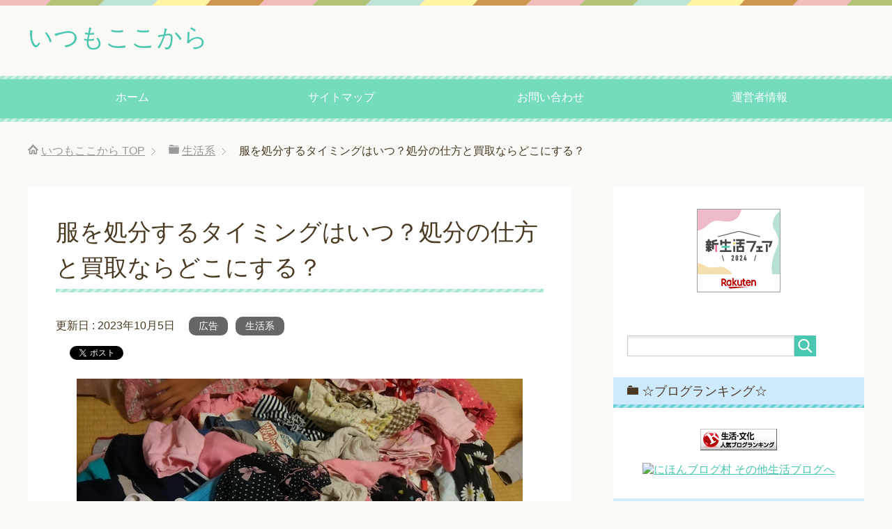

--- FILE ---
content_type: text/html; charset=UTF-8
request_url: https://yukinko10.com/4674.html
body_size: 19437
content:
<!DOCTYPE html>
<html lang="ja" class="col2">
<head prefix="og: http://ogp.me/ns# fb: http://ogp.me/ns/fb#">
<script async src="//pagead2.googlesyndication.com/pagead/js/adsbygoogle.js"></script>
<script>
  (adsbygoogle = window.adsbygoogle || []).push({
    google_ad_client: "ca-pub-7193086497794185",
    enable_page_level_ads: true
  });
</script>

<title>服を処分するタイミングはいつ？処分の仕方と買取ならどこにする？ | いつもここから</title>
<meta charset="UTF-8">
<meta http-equiv="X-UA-Compatible" content="IE=edge">
<meta name="viewport" content="width=device-width, initial-scale=1.0">
<meta name="keywords" content="服 処分 タイミング,服 処分 仕方,服 買取 どこ">
<meta name="description" content="いらなくなった服の処分のタイミングってどうしてますか？また処分の仕方や買取するならどこでできるのか合わせてご紹介です(｀･ω･´)">
<link rel="canonical" href="https://yukinko10.com/4674.html" />
<style>
#wpadminbar #wp-admin-bar-wccp_free_top_button .ab-icon:before {
	content: "\f160";
	color: #02CA02;
	top: 3px;
}
#wpadminbar #wp-admin-bar-wccp_free_top_button .ab-icon {
	transform: rotate(45deg);
}
</style>
<meta name='robots' content='max-image-preview:large' />
<link rel='dns-prefetch' href='//s.w.org' />
<link rel='dns-prefetch' href='//v0.wordpress.com' />
<link rel="alternate" type="application/rss+xml" title="いつもここから &raquo; フィード" href="https://yukinko10.com/feed" />
<link rel="alternate" type="application/rss+xml" title="いつもここから &raquo; コメントフィード" href="https://yukinko10.com/comments/feed" />
<link rel="alternate" type="application/rss+xml" title="いつもここから &raquo; 服を処分するタイミングはいつ？処分の仕方と買取ならどこにする？ のコメントのフィード" href="https://yukinko10.com/4674.html/feed" />
<script type="text/javascript">
window._wpemojiSettings = {"baseUrl":"https:\/\/s.w.org\/images\/core\/emoji\/13.1.0\/72x72\/","ext":".png","svgUrl":"https:\/\/s.w.org\/images\/core\/emoji\/13.1.0\/svg\/","svgExt":".svg","source":{"concatemoji":"https:\/\/yukinko10.com\/wp-includes\/js\/wp-emoji-release.min.js?ver=5.9.12"}};
/*! This file is auto-generated */
!function(e,a,t){var n,r,o,i=a.createElement("canvas"),p=i.getContext&&i.getContext("2d");function s(e,t){var a=String.fromCharCode;p.clearRect(0,0,i.width,i.height),p.fillText(a.apply(this,e),0,0);e=i.toDataURL();return p.clearRect(0,0,i.width,i.height),p.fillText(a.apply(this,t),0,0),e===i.toDataURL()}function c(e){var t=a.createElement("script");t.src=e,t.defer=t.type="text/javascript",a.getElementsByTagName("head")[0].appendChild(t)}for(o=Array("flag","emoji"),t.supports={everything:!0,everythingExceptFlag:!0},r=0;r<o.length;r++)t.supports[o[r]]=function(e){if(!p||!p.fillText)return!1;switch(p.textBaseline="top",p.font="600 32px Arial",e){case"flag":return s([127987,65039,8205,9895,65039],[127987,65039,8203,9895,65039])?!1:!s([55356,56826,55356,56819],[55356,56826,8203,55356,56819])&&!s([55356,57332,56128,56423,56128,56418,56128,56421,56128,56430,56128,56423,56128,56447],[55356,57332,8203,56128,56423,8203,56128,56418,8203,56128,56421,8203,56128,56430,8203,56128,56423,8203,56128,56447]);case"emoji":return!s([10084,65039,8205,55357,56613],[10084,65039,8203,55357,56613])}return!1}(o[r]),t.supports.everything=t.supports.everything&&t.supports[o[r]],"flag"!==o[r]&&(t.supports.everythingExceptFlag=t.supports.everythingExceptFlag&&t.supports[o[r]]);t.supports.everythingExceptFlag=t.supports.everythingExceptFlag&&!t.supports.flag,t.DOMReady=!1,t.readyCallback=function(){t.DOMReady=!0},t.supports.everything||(n=function(){t.readyCallback()},a.addEventListener?(a.addEventListener("DOMContentLoaded",n,!1),e.addEventListener("load",n,!1)):(e.attachEvent("onload",n),a.attachEvent("onreadystatechange",function(){"complete"===a.readyState&&t.readyCallback()})),(n=t.source||{}).concatemoji?c(n.concatemoji):n.wpemoji&&n.twemoji&&(c(n.twemoji),c(n.wpemoji)))}(window,document,window._wpemojiSettings);
</script>
<style type="text/css">
img.wp-smiley,
img.emoji {
	display: inline !important;
	border: none !important;
	box-shadow: none !important;
	height: 1em !important;
	width: 1em !important;
	margin: 0 0.07em !important;
	vertical-align: -0.1em !important;
	background: none !important;
	padding: 0 !important;
}
</style>
	<link rel='stylesheet' id='wp-block-library-css'  href='https://yukinko10.com/wp-includes/css/dist/block-library/style.min.css?ver=5.9.12' type='text/css' media='all' />
<style id='wp-block-library-inline-css' type='text/css'>
.has-text-align-justify{text-align:justify;}
</style>
<link rel='stylesheet' id='mediaelement-css'  href='https://yukinko10.com/wp-includes/js/mediaelement/mediaelementplayer-legacy.min.css?ver=4.2.16' type='text/css' media='all' />
<link rel='stylesheet' id='wp-mediaelement-css'  href='https://yukinko10.com/wp-includes/js/mediaelement/wp-mediaelement.min.css?ver=5.9.12' type='text/css' media='all' />
<link rel='stylesheet' id='quads-style-css-css'  href='https://yukinko10.com/wp-content/plugins/quick-adsense-reloaded/includes/gutenberg/dist/blocks.style.build.css?ver=2.0.72.1' type='text/css' media='all' />
<style id='global-styles-inline-css' type='text/css'>
body{--wp--preset--color--black: #000000;--wp--preset--color--cyan-bluish-gray: #abb8c3;--wp--preset--color--white: #ffffff;--wp--preset--color--pale-pink: #f78da7;--wp--preset--color--vivid-red: #cf2e2e;--wp--preset--color--luminous-vivid-orange: #ff6900;--wp--preset--color--luminous-vivid-amber: #fcb900;--wp--preset--color--light-green-cyan: #7bdcb5;--wp--preset--color--vivid-green-cyan: #00d084;--wp--preset--color--pale-cyan-blue: #8ed1fc;--wp--preset--color--vivid-cyan-blue: #0693e3;--wp--preset--color--vivid-purple: #9b51e0;--wp--preset--gradient--vivid-cyan-blue-to-vivid-purple: linear-gradient(135deg,rgba(6,147,227,1) 0%,rgb(155,81,224) 100%);--wp--preset--gradient--light-green-cyan-to-vivid-green-cyan: linear-gradient(135deg,rgb(122,220,180) 0%,rgb(0,208,130) 100%);--wp--preset--gradient--luminous-vivid-amber-to-luminous-vivid-orange: linear-gradient(135deg,rgba(252,185,0,1) 0%,rgba(255,105,0,1) 100%);--wp--preset--gradient--luminous-vivid-orange-to-vivid-red: linear-gradient(135deg,rgba(255,105,0,1) 0%,rgb(207,46,46) 100%);--wp--preset--gradient--very-light-gray-to-cyan-bluish-gray: linear-gradient(135deg,rgb(238,238,238) 0%,rgb(169,184,195) 100%);--wp--preset--gradient--cool-to-warm-spectrum: linear-gradient(135deg,rgb(74,234,220) 0%,rgb(151,120,209) 20%,rgb(207,42,186) 40%,rgb(238,44,130) 60%,rgb(251,105,98) 80%,rgb(254,248,76) 100%);--wp--preset--gradient--blush-light-purple: linear-gradient(135deg,rgb(255,206,236) 0%,rgb(152,150,240) 100%);--wp--preset--gradient--blush-bordeaux: linear-gradient(135deg,rgb(254,205,165) 0%,rgb(254,45,45) 50%,rgb(107,0,62) 100%);--wp--preset--gradient--luminous-dusk: linear-gradient(135deg,rgb(255,203,112) 0%,rgb(199,81,192) 50%,rgb(65,88,208) 100%);--wp--preset--gradient--pale-ocean: linear-gradient(135deg,rgb(255,245,203) 0%,rgb(182,227,212) 50%,rgb(51,167,181) 100%);--wp--preset--gradient--electric-grass: linear-gradient(135deg,rgb(202,248,128) 0%,rgb(113,206,126) 100%);--wp--preset--gradient--midnight: linear-gradient(135deg,rgb(2,3,129) 0%,rgb(40,116,252) 100%);--wp--preset--duotone--dark-grayscale: url('#wp-duotone-dark-grayscale');--wp--preset--duotone--grayscale: url('#wp-duotone-grayscale');--wp--preset--duotone--purple-yellow: url('#wp-duotone-purple-yellow');--wp--preset--duotone--blue-red: url('#wp-duotone-blue-red');--wp--preset--duotone--midnight: url('#wp-duotone-midnight');--wp--preset--duotone--magenta-yellow: url('#wp-duotone-magenta-yellow');--wp--preset--duotone--purple-green: url('#wp-duotone-purple-green');--wp--preset--duotone--blue-orange: url('#wp-duotone-blue-orange');--wp--preset--font-size--small: 13px;--wp--preset--font-size--medium: 20px;--wp--preset--font-size--large: 36px;--wp--preset--font-size--x-large: 42px;}.has-black-color{color: var(--wp--preset--color--black) !important;}.has-cyan-bluish-gray-color{color: var(--wp--preset--color--cyan-bluish-gray) !important;}.has-white-color{color: var(--wp--preset--color--white) !important;}.has-pale-pink-color{color: var(--wp--preset--color--pale-pink) !important;}.has-vivid-red-color{color: var(--wp--preset--color--vivid-red) !important;}.has-luminous-vivid-orange-color{color: var(--wp--preset--color--luminous-vivid-orange) !important;}.has-luminous-vivid-amber-color{color: var(--wp--preset--color--luminous-vivid-amber) !important;}.has-light-green-cyan-color{color: var(--wp--preset--color--light-green-cyan) !important;}.has-vivid-green-cyan-color{color: var(--wp--preset--color--vivid-green-cyan) !important;}.has-pale-cyan-blue-color{color: var(--wp--preset--color--pale-cyan-blue) !important;}.has-vivid-cyan-blue-color{color: var(--wp--preset--color--vivid-cyan-blue) !important;}.has-vivid-purple-color{color: var(--wp--preset--color--vivid-purple) !important;}.has-black-background-color{background-color: var(--wp--preset--color--black) !important;}.has-cyan-bluish-gray-background-color{background-color: var(--wp--preset--color--cyan-bluish-gray) !important;}.has-white-background-color{background-color: var(--wp--preset--color--white) !important;}.has-pale-pink-background-color{background-color: var(--wp--preset--color--pale-pink) !important;}.has-vivid-red-background-color{background-color: var(--wp--preset--color--vivid-red) !important;}.has-luminous-vivid-orange-background-color{background-color: var(--wp--preset--color--luminous-vivid-orange) !important;}.has-luminous-vivid-amber-background-color{background-color: var(--wp--preset--color--luminous-vivid-amber) !important;}.has-light-green-cyan-background-color{background-color: var(--wp--preset--color--light-green-cyan) !important;}.has-vivid-green-cyan-background-color{background-color: var(--wp--preset--color--vivid-green-cyan) !important;}.has-pale-cyan-blue-background-color{background-color: var(--wp--preset--color--pale-cyan-blue) !important;}.has-vivid-cyan-blue-background-color{background-color: var(--wp--preset--color--vivid-cyan-blue) !important;}.has-vivid-purple-background-color{background-color: var(--wp--preset--color--vivid-purple) !important;}.has-black-border-color{border-color: var(--wp--preset--color--black) !important;}.has-cyan-bluish-gray-border-color{border-color: var(--wp--preset--color--cyan-bluish-gray) !important;}.has-white-border-color{border-color: var(--wp--preset--color--white) !important;}.has-pale-pink-border-color{border-color: var(--wp--preset--color--pale-pink) !important;}.has-vivid-red-border-color{border-color: var(--wp--preset--color--vivid-red) !important;}.has-luminous-vivid-orange-border-color{border-color: var(--wp--preset--color--luminous-vivid-orange) !important;}.has-luminous-vivid-amber-border-color{border-color: var(--wp--preset--color--luminous-vivid-amber) !important;}.has-light-green-cyan-border-color{border-color: var(--wp--preset--color--light-green-cyan) !important;}.has-vivid-green-cyan-border-color{border-color: var(--wp--preset--color--vivid-green-cyan) !important;}.has-pale-cyan-blue-border-color{border-color: var(--wp--preset--color--pale-cyan-blue) !important;}.has-vivid-cyan-blue-border-color{border-color: var(--wp--preset--color--vivid-cyan-blue) !important;}.has-vivid-purple-border-color{border-color: var(--wp--preset--color--vivid-purple) !important;}.has-vivid-cyan-blue-to-vivid-purple-gradient-background{background: var(--wp--preset--gradient--vivid-cyan-blue-to-vivid-purple) !important;}.has-light-green-cyan-to-vivid-green-cyan-gradient-background{background: var(--wp--preset--gradient--light-green-cyan-to-vivid-green-cyan) !important;}.has-luminous-vivid-amber-to-luminous-vivid-orange-gradient-background{background: var(--wp--preset--gradient--luminous-vivid-amber-to-luminous-vivid-orange) !important;}.has-luminous-vivid-orange-to-vivid-red-gradient-background{background: var(--wp--preset--gradient--luminous-vivid-orange-to-vivid-red) !important;}.has-very-light-gray-to-cyan-bluish-gray-gradient-background{background: var(--wp--preset--gradient--very-light-gray-to-cyan-bluish-gray) !important;}.has-cool-to-warm-spectrum-gradient-background{background: var(--wp--preset--gradient--cool-to-warm-spectrum) !important;}.has-blush-light-purple-gradient-background{background: var(--wp--preset--gradient--blush-light-purple) !important;}.has-blush-bordeaux-gradient-background{background: var(--wp--preset--gradient--blush-bordeaux) !important;}.has-luminous-dusk-gradient-background{background: var(--wp--preset--gradient--luminous-dusk) !important;}.has-pale-ocean-gradient-background{background: var(--wp--preset--gradient--pale-ocean) !important;}.has-electric-grass-gradient-background{background: var(--wp--preset--gradient--electric-grass) !important;}.has-midnight-gradient-background{background: var(--wp--preset--gradient--midnight) !important;}.has-small-font-size{font-size: var(--wp--preset--font-size--small) !important;}.has-medium-font-size{font-size: var(--wp--preset--font-size--medium) !important;}.has-large-font-size{font-size: var(--wp--preset--font-size--large) !important;}.has-x-large-font-size{font-size: var(--wp--preset--font-size--x-large) !important;}
</style>
<link rel='stylesheet' id='contact-form-7-css'  href='https://yukinko10.com/wp-content/plugins/contact-form-7/includes/css/styles.css?ver=5.6.1' type='text/css' media='all' />
<link rel='stylesheet' id='pz-linkcard-css'  href='//yukinko10.com/wp-content/uploads/pz-linkcard/style.css?ver=2.4.7.74' type='text/css' media='all' />
<link rel='stylesheet' id='toc-screen-css'  href='https://yukinko10.com/wp-content/plugins/table-of-contents-plus/screen.min.css?ver=2302' type='text/css' media='all' />
<link rel='stylesheet' id='keni_base-css'  href='https://yukinko10.com/wp-content/themes/keni70_wp_pretty_green_201703032315/base.css?ver=5.9.12' type='text/css' media='all' />
<link rel='stylesheet' id='keni_rwd-css'  href='https://yukinko10.com/wp-content/themes/keni70_wp_pretty_green_201703032315/rwd.css?ver=5.9.12' type='text/css' media='all' />
<link rel='stylesheet' id='jetpack_css-css'  href='https://yukinko10.com/wp-content/plugins/jetpack/css/jetpack.css?ver=11.1.4' type='text/css' media='all' />
<style id='quads-styles-inline-css' type='text/css'>

    .quads-location ins.adsbygoogle {
        background: transparent !important;
    }
    .quads.quads_ad_container { display: grid; grid-template-columns: auto; grid-gap: 10px; padding: 10px; }
    .grid_image{animation: fadeIn 0.5s;-webkit-animation: fadeIn 0.5s;-moz-animation: fadeIn 0.5s;
        -o-animation: fadeIn 0.5s;-ms-animation: fadeIn 0.5s;}
    .quads-ad-label { font-size: 12px; text-align: center; color: #333;}
    .quads-text-around-ad-label-text_around_left {
        width: 50%;
        float: left;
    }
    .quads-text-around-ad-label-text_around_right {
        width: 50%;
        float: right;
    } 
    .quads_click_impression { display: none;}
</style>
<script type='text/javascript' src='https://yukinko10.com/wp-includes/js/jquery/jquery.min.js?ver=3.6.0' id='jquery-core-js'></script>
<script type='text/javascript' src='https://yukinko10.com/wp-includes/js/jquery/jquery-migrate.min.js?ver=3.3.2' id='jquery-migrate-js'></script>
<link rel="https://api.w.org/" href="https://yukinko10.com/wp-json/" /><link rel="alternate" type="application/json" href="https://yukinko10.com/wp-json/wp/v2/posts/4674" /><link rel="EditURI" type="application/rsd+xml" title="RSD" href="https://yukinko10.com/xmlrpc.php?rsd" />
<link rel="wlwmanifest" type="application/wlwmanifest+xml" href="https://yukinko10.com/wp-includes/wlwmanifest.xml" /> 
<meta name="generator" content="WordPress 5.9.12" />
<link rel='shortlink' href='https://wp.me/p8sIVn-1do' />
<link rel="alternate" type="application/json+oembed" href="https://yukinko10.com/wp-json/oembed/1.0/embed?url=https%3A%2F%2Fyukinko10.com%2F4674.html" />
<link rel="alternate" type="text/xml+oembed" href="https://yukinko10.com/wp-json/oembed/1.0/embed?url=https%3A%2F%2Fyukinko10.com%2F4674.html&#038;format=xml" />
<script id="wpcp_disable_selection" type="text/javascript">
var image_save_msg='You are not allowed to save images!';
	var no_menu_msg='Context Menu disabled!';
	var smessage = "Content is protected !!";

function disableEnterKey(e)
{
	var elemtype = e.target.tagName;
	
	elemtype = elemtype.toUpperCase();
	
	if (elemtype == "TEXT" || elemtype == "TEXTAREA" || elemtype == "INPUT" || elemtype == "PASSWORD" || elemtype == "SELECT" || elemtype == "OPTION" || elemtype == "EMBED")
	{
		elemtype = 'TEXT';
	}
	
	if (e.ctrlKey){
     var key;
     if(window.event)
          key = window.event.keyCode;     //IE
     else
          key = e.which;     //firefox (97)
    //if (key != 17) alert(key);
     if (elemtype!= 'TEXT' && (key == 97 || key == 65 || key == 67 || key == 99 || key == 88 || key == 120 || key == 26 || key == 85  || key == 86 || key == 83 || key == 43 || key == 73))
     {
		if(wccp_free_iscontenteditable(e)) return true;
		show_wpcp_message('You are not allowed to copy content or view source');
		return false;
     }else
     	return true;
     }
}


/*For contenteditable tags*/
function wccp_free_iscontenteditable(e)
{
	var e = e || window.event; // also there is no e.target property in IE. instead IE uses window.event.srcElement
  	
	var target = e.target || e.srcElement;

	var elemtype = e.target.nodeName;
	
	elemtype = elemtype.toUpperCase();
	
	var iscontenteditable = "false";
		
	if(typeof target.getAttribute!="undefined" ) iscontenteditable = target.getAttribute("contenteditable"); // Return true or false as string
	
	var iscontenteditable2 = false;
	
	if(typeof target.isContentEditable!="undefined" ) iscontenteditable2 = target.isContentEditable; // Return true or false as boolean

	if(target.parentElement.isContentEditable) iscontenteditable2 = true;
	
	if (iscontenteditable == "true" || iscontenteditable2 == true)
	{
		if(typeof target.style!="undefined" ) target.style.cursor = "text";
		
		return true;
	}
}

////////////////////////////////////
function disable_copy(e)
{	
	var e = e || window.event; // also there is no e.target property in IE. instead IE uses window.event.srcElement
	
	var elemtype = e.target.tagName;
	
	elemtype = elemtype.toUpperCase();
	
	if (elemtype == "TEXT" || elemtype == "TEXTAREA" || elemtype == "INPUT" || elemtype == "PASSWORD" || elemtype == "SELECT" || elemtype == "OPTION" || elemtype == "EMBED")
	{
		elemtype = 'TEXT';
	}
	
	if(wccp_free_iscontenteditable(e)) return true;
	
	var isSafari = /Safari/.test(navigator.userAgent) && /Apple Computer/.test(navigator.vendor);
	
	var checker_IMG = '';
	if (elemtype == "IMG" && checker_IMG == 'checked' && e.detail >= 2) {show_wpcp_message(alertMsg_IMG);return false;}
	if (elemtype != "TEXT")
	{
		if (smessage !== "" && e.detail == 2)
			show_wpcp_message(smessage);
		
		if (isSafari)
			return true;
		else
			return false;
	}	
}

//////////////////////////////////////////
function disable_copy_ie()
{
	var e = e || window.event;
	var elemtype = window.event.srcElement.nodeName;
	elemtype = elemtype.toUpperCase();
	if(wccp_free_iscontenteditable(e)) return true;
	if (elemtype == "IMG") {show_wpcp_message(alertMsg_IMG);return false;}
	if (elemtype != "TEXT" && elemtype != "TEXTAREA" && elemtype != "INPUT" && elemtype != "PASSWORD" && elemtype != "SELECT" && elemtype != "OPTION" && elemtype != "EMBED")
	{
		return false;
	}
}	
function reEnable()
{
	return true;
}
document.onkeydown = disableEnterKey;
document.onselectstart = disable_copy_ie;
if(navigator.userAgent.indexOf('MSIE')==-1)
{
	document.onmousedown = disable_copy;
	document.onclick = reEnable;
}
function disableSelection(target)
{
    //For IE This code will work
    if (typeof target.onselectstart!="undefined")
    target.onselectstart = disable_copy_ie;
    
    //For Firefox This code will work
    else if (typeof target.style.MozUserSelect!="undefined")
    {target.style.MozUserSelect="none";}
    
    //All other  (ie: Opera) This code will work
    else
    target.onmousedown=function(){return false}
    target.style.cursor = "default";
}
//Calling the JS function directly just after body load
window.onload = function(){disableSelection(document.body);};

//////////////////special for safari Start////////////////
var onlongtouch;
var timer;
var touchduration = 1000; //length of time we want the user to touch before we do something

var elemtype = "";
function touchstart(e) {
	var e = e || window.event;
  // also there is no e.target property in IE.
  // instead IE uses window.event.srcElement
  	var target = e.target || e.srcElement;
	
	elemtype = window.event.srcElement.nodeName;
	
	elemtype = elemtype.toUpperCase();
	
	if(!wccp_pro_is_passive()) e.preventDefault();
	if (!timer) {
		timer = setTimeout(onlongtouch, touchduration);
	}
}

function touchend() {
    //stops short touches from firing the event
    if (timer) {
        clearTimeout(timer);
        timer = null;
    }
	onlongtouch();
}

onlongtouch = function(e) { //this will clear the current selection if anything selected
	
	if (elemtype != "TEXT" && elemtype != "TEXTAREA" && elemtype != "INPUT" && elemtype != "PASSWORD" && elemtype != "SELECT" && elemtype != "EMBED" && elemtype != "OPTION")	
	{
		if (window.getSelection) {
			if (window.getSelection().empty) {  // Chrome
			window.getSelection().empty();
			} else if (window.getSelection().removeAllRanges) {  // Firefox
			window.getSelection().removeAllRanges();
			}
		} else if (document.selection) {  // IE?
			document.selection.empty();
		}
		return false;
	}
};

document.addEventListener("DOMContentLoaded", function(event) { 
    window.addEventListener("touchstart", touchstart, false);
    window.addEventListener("touchend", touchend, false);
});

function wccp_pro_is_passive() {

  var cold = false,
  hike = function() {};

  try {
	  const object1 = {};
  var aid = Object.defineProperty(object1, 'passive', {
  get() {cold = true}
  });
  window.addEventListener('test', hike, aid);
  window.removeEventListener('test', hike, aid);
  } catch (e) {}

  return cold;
}
/*special for safari End*/
</script>
<script id="wpcp_disable_Right_Click" type="text/javascript">
document.ondragstart = function() { return false;}
	function nocontext(e) {
	   return false;
	}
	document.oncontextmenu = nocontext;
</script>
<style>
.unselectable
{
-moz-user-select:none;
-webkit-user-select:none;
cursor: default;
}
html
{
-webkit-touch-callout: none;
-webkit-user-select: none;
-khtml-user-select: none;
-moz-user-select: none;
-ms-user-select: none;
user-select: none;
-webkit-tap-highlight-color: rgba(0,0,0,0);
}
</style>
<script id="wpcp_css_disable_selection" type="text/javascript">
var e = document.getElementsByTagName('body')[0];
if(e)
{
	e.setAttribute('unselectable',"on");
}
</script>
<script type='text/javascript'>document.cookie = 'quads_browser_width='+screen.width;</script><style>img#wpstats{display:none}</style>
	<style type="text/css">.recentcomments a{display:inline !important;padding:0 !important;margin:0 !important;}</style>
<!-- Jetpack Open Graph Tags -->
<meta property="og:type" content="article" />
<meta property="og:title" content="服を処分するタイミングはいつ？処分の仕方と買取ならどこにする？" />
<meta property="og:url" content="https://yukinko10.com/4674.html" />
<meta property="og:description" content="&nbsp; 気付いたらタンスの中はすごい洋服の山で溢れかえってるΣ(°□°)⊃ なんて状態の方～？(　´∀｀&hellip;" />
<meta property="article:published_time" content="2018-08-26T11:23:49+00:00" />
<meta property="article:modified_time" content="2023-10-05T05:39:45+00:00" />
<meta property="og:site_name" content="いつもここから" />
<meta property="og:image" content="https://yukinko10.com/wp-content/uploads/2018/08/57f8b05bb2c08d94259065c2ebcacdf6_s.jpg" />
<meta property="og:image:width" content="640" />
<meta property="og:image:height" content="360" />
<meta property="og:image:alt" content="服 処分 タイミング" />
<meta property="og:locale" content="ja_JP" />
<meta name="twitter:text:title" content="服を処分するタイミングはいつ？処分の仕方と買取ならどこにする？" />
<meta name="twitter:image" content="https://yukinko10.com/wp-content/uploads/2018/08/57f8b05bb2c08d94259065c2ebcacdf6_s.jpg?w=640" />
<meta name="twitter:image:alt" content="服 処分 タイミング" />
<meta name="twitter:card" content="summary_large_image" />

<!-- End Jetpack Open Graph Tags -->
<link rel="shortcut icon" type="image/x-icon" href="https://yukinko10.com/wp-content/themes/keni70_wp_pretty_green_201703032315/favicon.ico">
<link rel="apple-touch-icon" href="https://yukinko10.com/wp-content/themes/keni70_wp_pretty_green_201703032315/images/apple-touch-icon.png">
<link rel="apple-touch-icon-precomposed" href="https://yukinko10.com/wp-content/themes/keni70_wp_pretty_green_201703032315/images/apple-touch-icon.png">
<link rel="icon" href="https://yukinko10.com/wp-content/themes/keni70_wp_pretty_green_201703032315/images/apple-touch-icon.png">
<!--[if lt IE 9]><script src="https://yukinko10.com/wp-content/themes/keni70_wp_pretty_green_201703032315/js/html5.js"></script><![endif]-->
<!-- Quantcast Choice. Consent Manager Tag v2.0 (for TCF 2.0) -->
<script type="text/javascript" async=true>
(function() {
  var host = 'www.themoneytizer.com';
  var element = document.createElement('script');
  var firstScript = document.getElementsByTagName('script')[0];
  var url = 'https://cmp.quantcast.com'
    .concat('/choice/', '6Fv0cGNfc_bw8', '/', host, '/choice.js');
  var uspTries = 0;
  var uspTriesLimit = 3;
  element.async = true;
  element.type = 'text/javascript';
  element.src = url;

  firstScript.parentNode.insertBefore(element, firstScript);

  function makeStub() {
    var TCF_LOCATOR_NAME = '__tcfapiLocator';
    var queue = [];
    var win = window;
    var cmpFrame;

    function addFrame() {
      var doc = win.document;
      var otherCMP = !!(win.frames[TCF_LOCATOR_NAME]);

      if (!otherCMP) {
        if (doc.body) {
          var iframe = doc.createElement('iframe');

          iframe.style.cssText = 'display:none';
          iframe.name = TCF_LOCATOR_NAME;
          doc.body.appendChild(iframe);
        } else {
          setTimeout(addFrame, 5);
        }
      }
      return !otherCMP;
    }

    function tcfAPIHandler() {
      var gdprApplies;
      var args = arguments;

      if (!args.length) {
        return queue;
      } else if (args[0] === 'setGdprApplies') {
        if (
          args.length > 3 &&
          args[2] === 2 &&
          typeof args[3] === 'boolean'
        ) {
          gdprApplies = args[3];
          if (typeof args[2] === 'function') {
            args[2]('set', true);
          }
        }
      } else if (args[0] === 'ping') {
        var retr = {
          gdprApplies: gdprApplies,
          cmpLoaded: false,
          cmpStatus: 'stub'
        };

        if (typeof args[2] === 'function') {
          args[2](retr);
        }
      } else {
        if(args[0] === 'init' && typeof args[3] === 'object') {
          args[3] = { ...args[3], tag_version: 'V2' };
        }
        queue.push(args);
      }
    }

    function postMessageEventHandler(event) {
      var msgIsString = typeof event.data === 'string';
      var json = {};

      try {
        if (msgIsString) {
          json = JSON.parse(event.data);
        } else {
          json = event.data;
        }
      } catch (ignore) {}

      var payload = json.__tcfapiCall;

      if (payload) {
        window.__tcfapi(
          payload.command,
          payload.version,
          function(retValue, success) {
            var returnMsg = {
              __tcfapiReturn: {
                returnValue: retValue,
                success: success,
                callId: payload.callId
              }
            };
            if (msgIsString) {
              returnMsg = JSON.stringify(returnMsg);
            }
            if (event && event.source && event.source.postMessage) {
              event.source.postMessage(returnMsg, '*');
            }
          },
          payload.parameter
        );
      }
    }

    while (win) {
      try {
        if (win.frames[TCF_LOCATOR_NAME]) {
          cmpFrame = win;
          break;
        }
      } catch (ignore) {}

      if (win === window.top) {
        break;
      }
      win = win.parent;
    }
    if (!cmpFrame) {
      addFrame();
      win.__tcfapi = tcfAPIHandler;
      win.addEventListener('message', postMessageEventHandler, false);
    }
  };

  makeStub();

  var uspStubFunction = function() {
    var arg = arguments;
    if (typeof window.__uspapi !== uspStubFunction) {
      setTimeout(function() {
        if (typeof window.__uspapi !== 'undefined') {
          window.__uspapi.apply(window.__uspapi, arg);
        }
      }, 500);
    }
  };

  var checkIfUspIsReady = function() {
    uspTries++;
    if (window.__uspapi === uspStubFunction && uspTries < uspTriesLimit) {
      console.warn('USP is not accessible');
    } else {
      clearInterval(uspInterval);
    }
  };

  if (typeof window.__uspapi === 'undefined') {
    window.__uspapi = uspStubFunction;
    var uspInterval = setInterval(checkIfUspIsReady, 6000);
  }
})();
</script>
<!-- End Quantcast Choice. Consent Manager Tag v2.0 (for TCF 2.0) -->

<div id="108988-6"><script src="//ads.themoneytizer.com/s/gen.js?type=6"></script><script src="//ads.themoneytizer.com/s/requestform.js?siteId=108988&formatId=6"></script></div>

<style type="text/css">
<!--
a:hover {
position: relative;
top: 2px;
left: 2px;
text-decoration: none;
} 
-->
</style>
</head>
	<body class="post-template-default single single-post postid-4674 single-format-standard unselectable">
	
	<div class="container">
		<header id="top" class="site-header ">	
		<div class="site-header-in">
			<div class="site-header-conts">
				<p class="site-title"><a href="https://yukinko10.com">いつもここから</a></p>
			</div>
		</div>
		<!--▼グローバルナビ-->
		<nav class="global-nav">
			<div class="global-nav-in">
				<div class="global-nav-panel"><span class="btn-global-nav icon-gn-menu">メニュー</span></div>
				<ul id="menu">
				<li class="menu-item menu-item-type-custom menu-item-object-custom menu-item-home menu-item-13"><a href="http://yukinko10.com/">ホーム</a></li>
<li class="menu-item menu-item-type-post_type menu-item-object-page menu-item-23"><a href="https://yukinko10.com/sitemaps.html">サイトマップ</a></li>
<li class="menu-item menu-item-type-post_type menu-item-object-page menu-item-14"><a href="https://yukinko10.com/mail.html">お問い合わせ</a></li>
<li class="menu-item menu-item-type-post_type menu-item-object-page menu-item-28"><a href="https://yukinko10.com/operator-information.html">運営者情報</a></li>
				</ul>
			</div>
		</nav>
		<!--▲グローバルナビ-->
		</header>
<!--▲サイトヘッダー-->
<div class="main-body">
<div class="main-body-in">

<nav class="breadcrumbs">
<ol class="breadcrumbs-in" itemscope itemtype="http://schema.org/BreadcrumbList">
<li class="bcl-first" itemprop="itemListElement" itemscope itemtype="http://schema.org/ListItem">
	<a itemprop="item" href="https://yukinko10.com"><span itemprop="name">いつもここから</span> TOP</a>
	<meta itemprop="position" content="1" />
</li>
<li itemprop="itemListElement" itemscope itemtype="http://schema.org/ListItem">
	<a itemprop="item" href="https://yukinko10.com/category/seikatsukei"><span itemprop="name">生活系</span></a>
	<meta itemprop="position" content="2" />
</li>
<li class="bcl-last">服を処分するタイミングはいつ？処分の仕方と買取ならどこにする？</li>
</ol>
</nav>
	
	<!--▼メインコンテンツ-->
	<main>
	<div class="main-conts">

		<!--記事-->
		<article id="post-4674" class="section-wrap post-4674 post type-post status-publish format-standard has-post-thumbnail category-pr category-seikatsukei tag-419 tag-418">
			<div class="section-in">

			<header class="article-header">
				<h1 class="section-title" itemprop="headline">服を処分するタイミングはいつ？処分の仕方と買取ならどこにする？</h1>
				<p class="post-date">更新日 : <time datetime="2023-10-05" itemprop="dateModified" content="2023-10-05">2023年10月5日</time></p>
								<div class="post-cat">
<span class="cat cat769" style="background-color: #666;"><a href="https://yukinko10.com/category/pr" style="color: #FFF;">広告</a></span>
<span class="cat cat098" style="background-color: #666;"><a href="https://yukinko10.com/category/seikatsukei" style="color: #FFF;">生活系</a></span>

</div>
				<aside class="sns-list">
<ul>
<li class="sb-fb-like">
<div class="fb-like" data-width="110" data-layout="button_count" data-action="like" data-show-faces="false" data-share="false"></div>
</li>
<li class="sb-tweet">
<a href="https://twitter.com/share" class="twitter-share-button" data-lang="ja">ツイート</a>
</li>
<li class="sb-hatebu">
<a href="http://b.hatena.ne.jp/entry/" class="hatena-bookmark-button" data-hatena-bookmark-layout="simple-balloon" title="Add this entry to Hatena Bookmark."><img src="https://b.st-hatena.com/images/entry-button/button-only@2x.png" alt="Add this entry to Hatena Bookmark." width="20" height="20" style="border: none;" /></a>
</li>

<li class="sb-gplus">
<div class="g-plusone" data-size="medium"></div></li>
</ul>
</aside>
			</header>

			<div class="article-body">
			<p><img class="aligncenter size-full wp-image-4675" src="https://yukinko10.com/wp-content/uploads/2018/08/57f8b05bb2c08d94259065c2ebcacdf6_s.jpg" alt="服 処分 タイミング" width="640" height="360" srcset="https://yukinko10.com/wp-content/uploads/2018/08/57f8b05bb2c08d94259065c2ebcacdf6_s.jpg 640w, https://yukinko10.com/wp-content/uploads/2018/08/57f8b05bb2c08d94259065c2ebcacdf6_s-300x169.jpg 300w" sizes="(max-width: 640px) 100vw, 640px" />

<!-- WP QUADS Content Ad Plugin v. 2.0.72.1 -->
<div class="quads-location quads-ad5" id="quads-ad5" style="float:none;margin:10px 0 10px 0;text-align:center;">
<script async src="//pagead2.googlesyndication.com/pagead/js/adsbygoogle.js"></script>
<!-- いつもここから（リンク広告） -->
<ins class="adsbygoogle"
     style="display:block"
     data-ad-client="ca-pub-7193086497794185"
     data-ad-slot="9881771795"
     data-ad-format="link"></ins>
<script>
(adsbygoogle = window.adsbygoogle || []).push({});
</script>
</div>

</p>
<p>&nbsp;</p>
<p>気付いたらタンスの中はすごい洋服の山で溢れかえってるΣ(°□°)⊃</p>
<p>なんて状態の方～？(　´∀｀)ゞ ｲﾗｯｼｬｰｲ</p>
<p>ここいらでちょっと整理しておきませんか？</p>
<p>しかし、タンスの整理をしたくても服の処分ってどうすればいいのか。。。</p>
<p>ということで、服の処分についてそのタイミングや処分の仕方をご紹介します！</p>
<p>また、服の買取ならどこでできるのかも気になりますよね♪</p>
<p>&nbsp;</p>

<!-- WP QUADS Content Ad Plugin v. 2.0.72.1 -->
<div class="quads-location quads-ad3" id="quads-ad3" style="float:none;margin:10px 0 10px 0;text-align:center;">
スポンサーリンク<br />
<script async src="//pagead2.googlesyndication.com/pagead/js/adsbygoogle.js"></script>
<!-- http://yukinko10.com/more直下 -->
<ins class="adsbygoogle"
     style="display:inline-block;width:300px;height:250px"
     data-ad-client="ca-pub-7193086497794185"
     data-ad-slot="6942198959"></ins>
<script>
(adsbygoogle = window.adsbygoogle || []).push({});
</script>
</div>

<p>&nbsp;</p>
<div id="toc_container" class="no_bullets"><p class="toc_title">目次</p><ul class="toc_list"><li></li><li></li><li></li><li></li></ul></div>
<h2><span id="i">服を処分するタイミングはどうしてる？</span></h2>
<p>&nbsp;</p>
<p>洋服って気付いたらかなり溜まってしまっていて、</p>
<p>捨てるタイミングを見失ってしまうことって結構あるかと思います。</p>
<p>おかげでクローゼットもタンスの中もすごいことになっていたり(;´∀｀)</p>
<p>なのでクローゼットから溢れ出してしまわないように、</p>
<p>定期的に服の整理はしたほうがいいんですが。</p>
<p>整理して出てきた不要になった服を処分するタイミングが上手くはかれなかったり。。。</p>
<p>&nbsp;</p>
<p>ということで、私自身がやっている服を処分するタイミングについて。</p>
<p>まず服を整理する時期というのが衣替えのタイミングですね。</p>
<p>衣替えになると夏物と冬物などを入れ替えるため、</p>
<p>仕舞っていた服を取り出すきっかけになるので、</p>
<p>衣替えの時期に一緒に服の整理をするって方は多いかと思います。</p>
<p>それで、服を処分するタイミングもこの時にします！</p>
<p>もちろん、服を仕入れる度にいらなくなった服を処分していくのもありですよ。</p>
<p>が、いざ服の処分だーーー┗(｀・ω・´)┛って言っても、</p>
<p>なかなか捨てられなかったりしますよね。</p>
<p>いつか着るかもしれないからって残したくなる気持ちは分かりますが、</p>
<p>処分せずに取っておくと家の中服だらけになってしまい（若干大げさw）、</p>
<p>部屋が狭くなってしまいます。</p>
<p>日本人特有の勿体ない精神がそうさせるかと思うんですが、</p>
<p>着ないものはいつか着ることはほぼないに等しいので、</p>
<p>ここで思い切って処分するのが得策かと。</p>
<p>&nbsp;</p>
<p>そこで、処分する服の選別方法ですが、</p>
<p>私の場合は、前の年に一度も着た記憶のない服などは、</p>
<p>これ以上着ることはないと割り切って処分する対象としています。</p>
<p>逆に前年に一度でもいいから着用したっていう服は残しているので、</p>
<p>あまり減らないんじゃないかと思ったりしますが、</p>
<p>結構一度も着てない服ってあったりするので、</p>
<p>意外とクローゼットやタンスの中はすっきりしますよ♪</p>
<p>ぜひ、やってみてくださいね(*´∇｀)ノ</p>
<p>&nbsp;</p>

<!-- WP QUADS Content Ad Plugin v. 2.0.72.1 -->
<div class="quads-location quads-ad1" id="quads-ad1" style="float:none;margin:10px 0 10px 0;text-align:center;">
スポンサーリンク<br />
<script async src="//pagead2.googlesyndication.com/pagead/js/adsbygoogle.js"></script>
<!-- http://yukinko10.com/記事中 -->
<ins class="adsbygoogle"
     style="display:inline-block;width:300px;height:250px"
     data-ad-client="ca-pub-7193086497794185"
     data-ad-slot="3988732550"></ins>
<script>
(adsbygoogle = window.adsbygoogle || []).push({});
</script>
</div>

<p>&nbsp;</p>
<h2><span id="i-2">服の処分の仕方は？</span></h2>
<p>&nbsp;</p>
<p>では、服を処分するタイミングと処分する服の選別ができたら、</p>
<p>いらなくなった服は処分していきましょう！</p>
<p>処分の仕方については、</p>
<p>●家庭ごみと一緒に処分</p>
<p>●親戚や友人に譲る</p>
<p>●リサイクルに出す</p>
<p>●買取りしてもらう</p>
<p>などなど処分の方法はいろいろとありますね。</p>
<p>&nbsp;</p>
<p>ボロボロになっていたり、どこか破けていたりして、</p>
<p>これ以上使えそうにもないのであれば家庭ごみと一緒に処分するといいですよ。</p>
<p>この時、それぞれの地域のごみの出し方（分別）に従って、</p>
<p>ルールを守って捨てるようにしましょうね。</p>
<p>そして、自分では着なくなった服でもまだまだ着れそうなら、</p>
<p>他の人にとってはまだまだ利用価値があるかもしれないので、</p>
<p>友達に譲ってみたり親戚の子にお下がりとしてあげるのもいいですね。</p>
<p>また、友人や親せきに譲れなくてもリサイクルとして出すこともでき、</p>
<p>まだまだ使えるものは再利用するほうが環境的にもいいのでおすすめです。</p>
<p>日本人の勿体ない精神のおかげでなかなか捨てることができないって方は、</p>
<p>リサイクルとして出すと案外手放せたりするんですよね(´∪`*)</p>
<p>リサイクル先の例としては、ユニクロだったりとか。</p>
<p>＞＞<a href="https://www.uniqlo.com/jp/sustainability/refugees/recycle/" target="_blank" rel="noopener noreferrer">ユニクロリサイクル活動について</a></p>
<p>&nbsp;</p>
<p>そして、服の処分をするのであればどうせなら買い取ってもらって、</p>
<p>現金化してしまいたいって方もいらっしゃるかと。</p>
<p>ノーブランドものだとそれほど期待はできないですが、</p>
<p>ブランドものになるといい感じで売れたりすることもありますからね♪</p>
<p>&nbsp;</p>
<p>&nbsp;</p>
<h2><span id="i-3">服の買取はどこでできる？</span></h2>
<p>&nbsp;</p>
<p>不要になった服などの買取は、</p>
<p>住んでいる地域のリサイクルショップなどですることもできます。</p>
<p>が、ネットがかなり普及してきたことで、</p>
<p>パソコンを使えば今では自宅にいながら買取の依頼ができたりするんです♪</p>
<p>すごい便利ですよね～(-ω-*)ｳﾝｳﾝ</p>
<p>しかもその辺のリサイクルショップに持って行くよりも、</p>
<p>高額で買い取ってもらえることも♡</p>
<p>&nbsp;</p>
<p>それで、より高額で買い取ってもらえそうな期待ができるのは、</p>
<p>●<a href="https://www.mercari.com/jp/" target="_blank" rel="noopener noreferrer">メルカリ</a></p>
<p>●<a href="https://play.google.com/store/apps/details?id=jp.co.yahoo.android.yauction&amp;hl=ja" target="_blank" rel="noopener noreferrer">ヤフオク！</a></p>
<p>●<a href="https://fril.jp/" target="_blank" rel="noopener noreferrer">ラクマ</a></p>
<p>などのネットフリマやネットオークションにかけることです。</p>
<p>どちらも会員登録してしまうと簡単に出品することができ、</p>
<p>利用方法でも全然難しくないので初心者でも安心して使えます♪</p>
<p>しかし、この場合、買取先が決まるのを待たないといけないのと、</p>
<p>決まったあとは、買取先からの入金確認をして、</p>
<p>自分で郵送用の箱や袋を入手して、買取先に自分で送って、</p>
<p>時には自分が運送費を負担したり（そのほうが売れ安いことも）と、</p>
<p>少し忙しい人にとってはちょっと面倒くさいと感じることも。</p>
<p>さらに、買取が決まると販売手数料が取られるので、</p>
<p>このあたりはちょっとネックな部分になりますね。</p>
<p>&nbsp;</p>
<p>そこで、オークションよりかは安い買取になってしまうんですが、</p>
<p>もっと簡単に手間をかけずにやれる方法が、</p>
<p>●<a href="https://px.a8.net/svt/ejp?a8mat=2ZNPW7+CDXQF6+3XHM+5ZEMQ" target="_blank" rel="nofollow noopener noreferrer">Amazonアカウントで利用できる【リコマース宅配買取サービス】</a></p>
<p>●<a href="https://cash.jp/" target="_blank" rel="noopener noreferrer">CASH</a></p>
<p>などの宅配買取サービスを利用することです。</p>
<p>どちらも買い取ってほしいものを箱に詰めると、</p>
<p>自宅まで引き取りにくるので楽ちんでいいですよね♪</p>
<p>しかもアマゾンのほうは箱を無料でもらうことができちゃったり＾＾</p>
<p>それぞれ規定とかもあるので利用する前にはしっかり確認が必要ですが、</p>
<p>すごい便利じゃないですか～( ´´ิ∀´ิ` )ﾆﾔ</p>
<p>とくに、大量にあるときはいちいち一つずつオークションにかけるよりかは、</p>
<p>アマゾンとかＣＡＳＨを使って一気にダンボールにまとめて取引するほうが、</p>
<p>すごく楽で簡単に服の処分ができるのでおすすめです。</p>
<p>&nbsp;</p>
<p>そして、ネットオークションでも宅配買取サービスでも、</p>
<p>どちらも服だけではなくバッグやアクセサリーなど、</p>
<p>いろんな不用品も買取してもらえるので、</p>
<p>そういうものがあれば一気に買い取ってもらうといいですよ♪</p>
<p>これで、家の中もすっきりすることでしょうしね(*´˘`*)</p>
<p>&nbsp;</p>

<!-- WP QUADS Content Ad Plugin v. 2.0.72.1 -->
<div class="quads-location quads-ad2" id="quads-ad2" style="float:none;margin:10px 0 10px 0;text-align:center;">
スポンサーリンク<br />
<script async src="//pagead2.googlesyndication.com/pagead/js/adsbygoogle.js"></script>
<!-- http://yukinko10.com/記事下 -->
<ins class="adsbygoogle"
     style="display:inline-block;width:300px;height:250px"
     data-ad-client="ca-pub-7193086497794185"
     data-ad-slot="5465465752"></ins>
<script>
(adsbygoogle = window.adsbygoogle || []).push({});
</script>
</div>

<p>&nbsp;</p>
<h2><span id="i-4">服の処分のタイミングやその仕方！買取はどこにする？　さいごに</span></h2>
<p>&nbsp;</p>
<p>服の処分のタイミングについていかがでしたか？</p>
<p>私は、衣替えで服の整理をするタイミングに処分したりしてますが、</p>
<p>自分のやりやすいように服を処分する時期を定期的に作るのもいいですよ。</p>
<p>処分する方法もいろいろとあるので、</p>
<p>まだまだ使えそうであれば、知人に譲ったり、リサイクルに出したり、</p>
<p>買取してもらったりするのがいいかもしれないですね＾＾</p>
<p>&nbsp;</p>
<!--OffBfLastPara-->
<!-- WP QUADS Content Ad Plugin v. 2.0.72.1 -->
<div class="quads-location quads-ad4" id="quads-ad4" style="float:none;margin:0px 0 0px 0;text-align:center;">
この記事を見た人はこちらの記事も見ています♪<br />
<script async src="//pagead2.googlesyndication.com/pagead/js/adsbygoogle.js"></script>
<ins class="adsbygoogle"
     style="display:block"
     data-ad-format="autorelaxed"
     data-ad-client="ca-pub-7193086497794185"
     data-ad-slot="9801973999"></ins>
<script>
     (adsbygoogle = window.adsbygoogle || []).push({});
</script>
</div>

			</div><!--article-body-->

			<aside class="sns-list">
<ul>
<li class="sb-fb-like">
<div class="fb-like" data-width="110" data-layout="button_count" data-action="like" data-show-faces="false" data-share="false"></div>
</li>
<li class="sb-tweet">
<a href="https://twitter.com/share" class="twitter-share-button" data-lang="ja">ツイート</a>
</li>
<li class="sb-hatebu">
<a href="http://b.hatena.ne.jp/entry/" class="hatena-bookmark-button" data-hatena-bookmark-layout="simple-balloon" title="Add this entry to Hatena Bookmark."><img src="https://b.st-hatena.com/images/entry-button/button-only@2x.png" alt="Add this entry to Hatena Bookmark." width="20" height="20" style="border: none;" /></a>
</li>

<li class="sb-gplus">
<div class="g-plusone" data-size="medium"></div></li>
</ul>
</aside>
			
						<div class="post-tag">
			<p>タグ : <a href="https://yukinko10.com/tag/%e3%81%84%e3%82%89%e3%81%aa%e3%81%84" rel="tag">いらない</a>, <a href="https://yukinko10.com/tag/%e6%9c%8d" rel="tag">服</a></p>
			</div>
						<div class="page-nav-bf cont-nav">
<p class="page-nav-next">「<a href="https://yukinko10.com/4686.html" rel="next">中古車のETCはそのまま使える？再セットアップはどこで必要なものは何？</a>」</p>
<p class="page-nav-prev">「<a href="https://yukinko10.com/4666.html" rel="prev">マタニティヨガの自宅でできるDVDや人気の動画と自宅ヨガでの注意点！</a>」</p>
			</div>
			
			<section id="comments" class="comments-area">
			
<!-- You can start editing here. -->


			<!-- If comments are open, but there are no comments. -->

	 	<div id="respond" class="comment-respond">
		<h3 id="reply-title" class="comment-reply-title">コメントを残す <small><a rel="nofollow" id="cancel-comment-reply-link" href="/4674.html#respond" style="display:none;">コメントをキャンセル</a></small></h3><form action="https://yukinko10.com/wp-comments-post.php" method="post" id="commentform" class="comment-form" novalidate><div class="comment-form-author"><p><label for="author"><small>名前 <span class="required"> (必須) </span></small></label></p><p><input id="author" class="w50" name="author" type="text" value="" size="30" aria-required='true' /></p></div>
<div class="comment-form-email comment-form-mail"><p><label for="email"><small>メールアドレス（公開されません） <span class="required"> (必須) </span></small></label></p> <p><input id="email" class="w50" name="email" type="email" value="" size="30" aria-required='true' /></p></div>
<div class="comment-form-url"><p><label for="url"><small>ウェブサイト</small></label></p><p><input id="url" class="w50" name="url" type="url" value="" size="30" /></p></div>
<p class="comment-form-cookies-consent"><input id="wp-comment-cookies-consent" name="wp-comment-cookies-consent" type="checkbox" value="yes" /> <label for="wp-comment-cookies-consent">次回のコメントで使用するためブラウザーに自分の名前、メールアドレス、サイトを保存する。</label></p>
<p class="comment-form-comment m0-b"><label for="comment"><small>コメント</small></label></p><p><textarea id="comment" name="comment" class="w90" cols="45" rows="8" maxlength="65525" aria-required="true" required="required"></textarea></p><p class="comment-subscription-form"><input type="checkbox" name="subscribe_comments" id="subscribe_comments" value="subscribe" style="width: auto; -moz-appearance: checkbox; -webkit-appearance: checkbox;" /> <label class="subscribe-label" id="subscribe-label" for="subscribe_comments">新しいコメントをメールで通知</label></p><p class="comment-subscription-form"><input type="checkbox" name="subscribe_blog" id="subscribe_blog" value="subscribe" style="width: auto; -moz-appearance: checkbox; -webkit-appearance: checkbox;" /> <label class="subscribe-label" id="subscribe-blog-label" for="subscribe_blog">新しい投稿をメールで受け取る</label></p><p class="form-submit"><p class="al-c"><button name="submit" type="submit" id="submit" class="submit btn btn-form01" value="コメントを送信"><span>コメント送信</span></button></p> <input type='hidden' name='comment_post_ID' value='4674' id='comment_post_ID' />
<input type='hidden' name='comment_parent' id='comment_parent' value='0' />
</p><p style="display: none;"><input type="hidden" id="akismet_comment_nonce" name="akismet_comment_nonce" value="b33b86c7c2" /></p><p style="display: none !important;"><label>&#916;<textarea name="ak_hp_textarea" cols="45" rows="8" maxlength="100"></textarea></label><input type="hidden" id="ak_js_1" name="ak_js" value="95"/><script>document.getElementById( "ak_js_1" ).setAttribute( "value", ( new Date() ).getTime() );</script></p></form>	</div><!-- #respond -->
				</section>

			</div><!--section-in-->
		</article><!--記事-->


	</div><!--main-conts-->
	</main>
	<!--▲メインコンテンツ-->

		<!--▼サブコンテンツ-->
	<aside class="sub-conts sidebar">
		<section id="text-2" class="section-wrap widget-conts widget_text"><div class="section-in">			<div class="textwidget"><center><a href="https://hb.afl.rakuten.co.jp/hsc/15e56259.1a0c48ab.158b7b25.9cc83172/?link_type=pict&ut=eyJwYWdlIjoic2hvcCIsInR5cGUiOiJwaWN0IiwiY29sIjowLCJjYXQiOiI1OCIsImJhbiI6IjYzNDAwOSJ9" target="_blank" rel="nofollow noopener" style="word-wrap:break-word;"><img src="https://hbb.afl.rakuten.co.jp/hsb/15e56259.1a0c48ab.158b7b25.9cc83172/?me_id=1&me_adv_id=634009&t=pict" border="0" style="margin:2px" alt="" title=""></a></center></div>
		</div></section><section id="search-2" class="section-wrap widget-conts widget_search"><div class="section-in"><form method="get" id="searchform" action="https://yukinko10.com/">
	<div class="search-box">
		<input class="search" type="text" value="" name="s" id="s"><button id="searchsubmit" class="btn-search"><img alt="検索" width="32" height="20" src="https://yukinko10.com/wp-content/themes/keni70_wp_pretty_green_201703032315/images/icon/icon-btn-search.png"></button>
	</div>
</form></div></section><section id="text-3" class="section-wrap widget-conts widget_text"><div class="section-in"><h3 class="section-title">☆ブログランキング☆</h3>			<div class="textwidget"><center><a href="//blog.with2.net/link/?1936260:1300" target="_blank" rel="noopener"><img src="https://blog.with2.net/img/banner/c/banner_1/br_c_1300_1.gif" title="生活・文化ランキング"></a></center>

&nbsp;

<center><a href="//life.blogmura.com/ranking.html"><img src="//life.blogmura.com/img/life88_31.gif" width="88" height="31" border="0" alt="にほんブログ村 その他生活ブログへ" /></a></center></div>
		</div></section>
		<section id="recent-posts-2" class="section-wrap widget-conts widget_recent_entries"><div class="section-in">
		<h3 class="section-title">最近の投稿</h3>
		<ul>
											<li>
					<a href="https://yukinko10.com/7424.html">ニジゲンノモリのドラクエの場所やアクセスについて！駐車場はどこ？</a>
									</li>
											<li>
					<a href="https://yukinko10.com/7417.html">ニジゲンノモリ ドラクエのチケット割引事情！当日券でも変わらない？</a>
									</li>
											<li>
					<a href="https://yukinko10.com/7371.html">新幹線へペットの持ち込みはOK？料金や気をつけることとは？</a>
									</li>
											<li>
					<a href="https://yukinko10.com/7353.html">メイク落としの代用に使えるものって？マスカラも落とせる？</a>
									</li>
											<li>
					<a href="https://yukinko10.com/7320.html">性病検査のSTDチェッカー使ってみた口コミ！結果はいつわかる？</a>
									</li>
					</ul>

		</div></section><section id="recent-comments-2" class="section-wrap widget-conts widget_recent_comments"><div class="section-in"><h3 class="section-title">最近のコメント</h3><ul id="recentcomments"><li class="recentcomments"><a href="https://yukinko10.com/6812.html#comment-6092">駅構内の店に行きたい！改札内で電車乗らないで買い物だけってできるもの？</a> に <span class="comment-author-link">yukinko</span> より</li><li class="recentcomments"><a href="https://yukinko10.com/6812.html#comment-6091">駅構内の店に行きたい！改札内で電車乗らないで買い物だけってできるもの？</a> に <span class="comment-author-link">みやもと</span> より</li><li class="recentcomments"><a href="https://yukinko10.com/6097.html#comment-5614">ニット帽の手作りは初心者でも簡単♪100均ニット帽メーカーで作ってみた！</a> に <span class="comment-author-link">ひよりみ</span> より</li><li class="recentcomments"><a href="https://yukinko10.com/5236.html#comment-4819">星野リゾート トマムのアイスヴィレッジに行ってきた♪氷の街に感動！</a> に <span class="comment-author-link">yukinko</span> より</li><li class="recentcomments"><a href="https://yukinko10.com/5236.html#comment-4818">星野リゾート トマムのアイスヴィレッジに行ってきた♪氷の街に感動！</a> に <span class="comment-author-link">山口 大輔</span> より</li></ul></div></section><section id="categories-2" class="section-wrap widget-conts widget_categories"><div class="section-in"><h3 class="section-title">カテゴリー</h3>
			<ul>
					<li class="cat-item cat-item-196"><a href="https://yukinko10.com/category/odekake">お出掛け系</a>
</li>
	<li class="cat-item cat-item-725"><a href="https://yukinko10.com/category/study">お勉強系</a>
</li>
	<li class="cat-item cat-item-707"><a href="https://yukinko10.com/category/otoriyose">お取り寄せ</a>
</li>
	<li class="cat-item cat-item-49"><a href="https://yukinko10.com/category/oiwaigoto">お祝いごと</a>
</li>
	<li class="cat-item cat-item-93"><a href="https://yukinko10.com/category/festival">お祭り系</a>
</li>
	<li class="cat-item cat-item-429"><a href="https://yukinko10.com/category/entertainment">エンタメ系</a>
</li>
	<li class="cat-item cat-item-127"><a href="https://yukinko10.com/category/sports">スポーツ系</a>
</li>
	<li class="cat-item cat-item-90"><a href="https://yukinko10.com/category/theme-park">テーマパーク</a>
</li>
	<li class="cat-item cat-item-485"><a href="https://yukinko10.com/category/news">ニュース系</a>
</li>
	<li class="cat-item cat-item-255"><a href="https://yukinko10.com/category/fashion">ファッション系</a>
</li>
	<li class="cat-item cat-item-116"><a href="https://yukinko10.com/category/bridal">ブライダル系</a>
</li>
	<li class="cat-item cat-item-167"><a href="https://yukinko10.com/category/pet">ペット関係</a>
</li>
	<li class="cat-item cat-item-221"><a href="https://yukinko10.com/category/maternity">マタニティ系</a>
</li>
	<li class="cat-item cat-item-36"><a href="https://yukinko10.com/category/karadanokoto">体のこと</a>
</li>
	<li class="cat-item cat-item-229"><a href="https://yukinko10.com/category/huyunogyoji">冬の行事</a>
</li>
	<li class="cat-item cat-item-84"><a href="https://yukinko10.com/category/natsunogyoji">夏の行事</a>
</li>
	<li class="cat-item cat-item-164"><a href="https://yukinko10.com/category/kodomonokoto">子供のこと</a>
</li>
	<li class="cat-item cat-item-183"><a href="https://yukinko10.com/category/nenjyugyoji">年中行事</a>
</li>
	<li class="cat-item cat-item-769"><a href="https://yukinko10.com/category/pr">広告</a>
</li>
	<li class="cat-item cat-item-14"><a href="https://yukinko10.com/category/ryokokankei">旅行関係</a>
</li>
	<li class="cat-item cat-item-35"><a href="https://yukinko10.com/category/harunogyoji">春の行事</a>
</li>
	<li class="cat-item cat-item-684"><a href="https://yukinko10.com/category/plant">植物</a>
</li>
	<li class="cat-item cat-item-98"><a href="https://yukinko10.com/category/seikatsukei">生活系</a>
</li>
	<li class="cat-item cat-item-155"><a href="https://yukinko10.com/category/akinogyoji">秋の行事</a>
</li>
	<li class="cat-item cat-item-444"><a href="https://yukinko10.com/category/beauty">美容系</a>
</li>
	<li class="cat-item cat-item-426"><a href="https://yukinko10.com/category/car">車関係</a>
</li>
	<li class="cat-item cat-item-121"><a href="https://yukinko10.com/category/food">食べ物系</a>
</li>
			</ul>

			</div></section><section id="meta-2" class="section-wrap widget-conts widget_meta"><div class="section-in"><h3 class="section-title">メタ情報</h3>
		<ul>
						<li><a href="https://yukinko10.com/login_20293">ログイン</a></li>
			<li><a href="https://yukinko10.com/feed">投稿フィード</a></li>
			<li><a href="https://yukinko10.com/comments/feed">コメントフィード</a></li>

			<li><a href="https://ja.wordpress.org/">WordPress.org</a></li>
		</ul>

		</div></section>	</aside>
	<!--▲サブコンテンツ-->
	

</div>
</div>

<!--▼サイトフッター-->
<footer class="site-footer">
	<div class="site-footer-in">
	<div class="site-footer-conts">
	</div>
	</div>
	<div class="copyright">
		<p><small>Copyright (C) 2026 いつもここから <span>All Rights Reserved.</span></small></p>
	</div>
</footer>
<!--▲サイトフッター-->


<!--▼ページトップ-->
<p class="page-top"><a href="#top"><img class="over" src="https://yukinko10.com/wp-content/themes/keni70_wp_pretty_green_201703032315/images/common/page-top_off.png" width="80" height="80" alt="ページの先頭へ"></a></p>
<!--▲ページトップ-->

</div><!--container-->

	<div id="wpcp-error-message" class="msgmsg-box-wpcp hideme"><span>error: </span>Content is protected !!</div>
	<script>
	var timeout_result;
	function show_wpcp_message(smessage)
	{
		if (smessage !== "")
			{
			var smessage_text = '<span>Alert: </span>'+smessage;
			document.getElementById("wpcp-error-message").innerHTML = smessage_text;
			document.getElementById("wpcp-error-message").className = "msgmsg-box-wpcp warning-wpcp showme";
			clearTimeout(timeout_result);
			timeout_result = setTimeout(hide_message, 3000);
			}
	}
	function hide_message()
	{
		document.getElementById("wpcp-error-message").className = "msgmsg-box-wpcp warning-wpcp hideme";
	}
	</script>
		<style>
	@media print {
	body * {display: none !important;}
		body:after {
		content: "You are not allowed to print preview this page, Thank you"; }
	}
	</style>
		<style type="text/css">
	#wpcp-error-message {
	    direction: ltr;
	    text-align: center;
	    transition: opacity 900ms ease 0s;
	    z-index: 99999999;
	}
	.hideme {
    	opacity:0;
    	visibility: hidden;
	}
	.showme {
    	opacity:1;
    	visibility: visible;
	}
	.msgmsg-box-wpcp {
		border:1px solid #f5aca6;
		border-radius: 10px;
		color: #555;
		font-family: Tahoma;
		font-size: 11px;
		margin: 10px;
		padding: 10px 36px;
		position: fixed;
		width: 255px;
		top: 50%;
  		left: 50%;
  		margin-top: -10px;
  		margin-left: -130px;
  		-webkit-box-shadow: 0px 0px 34px 2px rgba(242,191,191,1);
		-moz-box-shadow: 0px 0px 34px 2px rgba(242,191,191,1);
		box-shadow: 0px 0px 34px 2px rgba(242,191,191,1);
	}
	.msgmsg-box-wpcp span {
		font-weight:bold;
		text-transform:uppercase;
	}
		.warning-wpcp {
		background:#ffecec url('https://yukinko10.com/wp-content/plugins/wp-content-copy-protector/images/warning.png') no-repeat 10px 50%;
	}
    </style>
<script type='text/javascript' src='https://yukinko10.com/wp-includes/js/dist/vendor/regenerator-runtime.min.js?ver=0.13.9' id='regenerator-runtime-js'></script>
<script type='text/javascript' src='https://yukinko10.com/wp-includes/js/dist/vendor/wp-polyfill.min.js?ver=3.15.0' id='wp-polyfill-js'></script>
<script type='text/javascript' id='contact-form-7-js-extra'>
/* <![CDATA[ */
var wpcf7 = {"api":{"root":"https:\/\/yukinko10.com\/wp-json\/","namespace":"contact-form-7\/v1"}};
/* ]]> */
</script>
<script type='text/javascript' src='https://yukinko10.com/wp-content/plugins/contact-form-7/includes/js/index.js?ver=5.6.1' id='contact-form-7-js'></script>
<script type='text/javascript' id='toc-front-js-extra'>
/* <![CDATA[ */
var tocplus = {"smooth_scroll":"1","visibility_show":"show","visibility_hide":"hide","width":"Auto"};
/* ]]> */
</script>
<script type='text/javascript' src='https://yukinko10.com/wp-content/plugins/table-of-contents-plus/front.min.js?ver=2302' id='toc-front-js'></script>
<script type='text/javascript' src='https://yukinko10.com/wp-content/themes/keni70_wp_pretty_green_201703032315/js/socialButton.js?ver=5.9.12' id='my-social-js'></script>
<script type='text/javascript' src='https://yukinko10.com/wp-content/themes/keni70_wp_pretty_green_201703032315/js/utility.js?ver=5.9.12' id='my-utility-js'></script>
<script type='text/javascript' src='https://yukinko10.com/wp-content/plugins/quick-adsense-reloaded/assets/js/ads.js?ver=2.0.72.1' id='quads-ads-js'></script>
<script src='https://stats.wp.com/e-202603.js' defer></script>
<script>
	_stq = window._stq || [];
	_stq.push([ 'view', {v:'ext',j:'1:11.1.4',blog:'125056565',post:'4674',tz:'9',srv:'yukinko10.com'} ]);
	_stq.push([ 'clickTrackerInit', '125056565', '4674' ]);
</script>
	
<script type="text/javascript" src="//aiai109.xsrv.jp/thk-analytics-121/thk-1/script.php" defer></script><noscript><img src="//aiai109.xsrv.jp/thk-analytics-121/thk-1/track.php" alt="" width="1" height="1" /></noscript>
</body>
</html>

--- FILE ---
content_type: text/html; charset=utf-8
request_url: https://accounts.google.com/o/oauth2/postmessageRelay?parent=https%3A%2F%2Fyukinko10.com&jsh=m%3B%2F_%2Fscs%2Fabc-static%2F_%2Fjs%2Fk%3Dgapi.lb.en.OE6tiwO4KJo.O%2Fd%3D1%2Frs%3DAHpOoo_Itz6IAL6GO-n8kgAepm47TBsg1Q%2Fm%3D__features__
body_size: 163
content:
<!DOCTYPE html><html><head><title></title><meta http-equiv="content-type" content="text/html; charset=utf-8"><meta http-equiv="X-UA-Compatible" content="IE=edge"><meta name="viewport" content="width=device-width, initial-scale=1, minimum-scale=1, maximum-scale=1, user-scalable=0"><script src='https://ssl.gstatic.com/accounts/o/2580342461-postmessagerelay.js' nonce="016xdTOYxmNCKXBdRH5jew"></script></head><body><script type="text/javascript" src="https://apis.google.com/js/rpc:shindig_random.js?onload=init" nonce="016xdTOYxmNCKXBdRH5jew"></script></body></html>